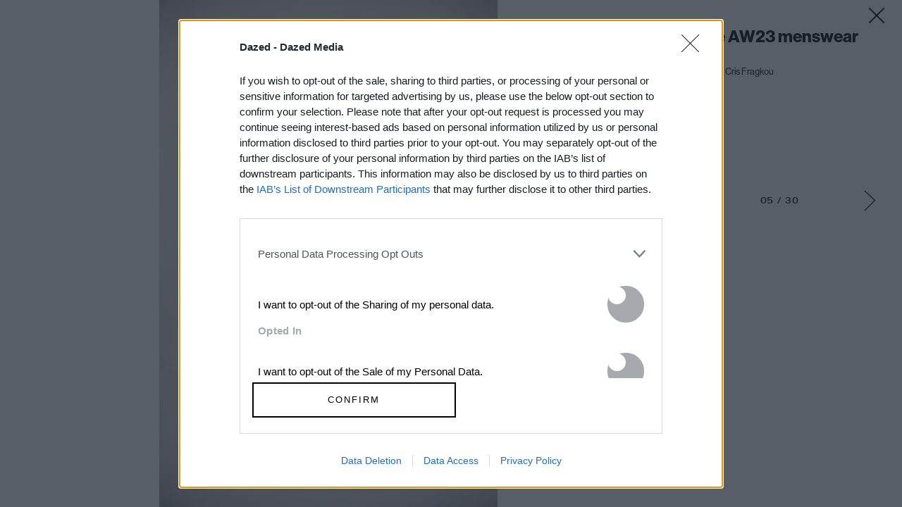

--- FILE ---
content_type: text/html; charset=utf-8
request_url: https://www.google.com/recaptcha/api2/aframe
body_size: 183
content:
<!DOCTYPE HTML><html><head><meta http-equiv="content-type" content="text/html; charset=UTF-8"></head><body><script nonce="ZHEkQ_QCwUUssmDM21mdpA">/** Anti-fraud and anti-abuse applications only. See google.com/recaptcha */ try{var clients={'sodar':'https://pagead2.googlesyndication.com/pagead/sodar?'};window.addEventListener("message",function(a){try{if(a.source===window.parent){var b=JSON.parse(a.data);var c=clients[b['id']];if(c){var d=document.createElement('img');d.src=c+b['params']+'&rc='+(localStorage.getItem("rc::a")?sessionStorage.getItem("rc::b"):"");window.document.body.appendChild(d);sessionStorage.setItem("rc::e",parseInt(sessionStorage.getItem("rc::e")||0)+1);localStorage.setItem("rc::h",'1769175316023');}}}catch(b){}});window.parent.postMessage("_grecaptcha_ready", "*");}catch(b){}</script></body></html>

--- FILE ---
content_type: application/javascript
request_url: https://cmp.inmobi.com/choice/dYw4UCDWeYJQg/dazeddigital.com/choice.js?tag_version=V3
body_size: 2156
content:
'use strict';(function(){var cmpFile='noModule'in HTMLScriptElement.prototype?'cmp2.js':'cmp2-polyfilled.js';(function(){var cmpScriptElement=document.createElement('script');var firstScript=document.getElementsByTagName('script')[0];cmpScriptElement.async=true;cmpScriptElement.type='text/javascript';var cmpUrl;var tagUrl=document.currentScript.src;cmpUrl='https://cmp.inmobi.com/tcfv2/60/CMP_FILE?referer=dazeddigital.com'.replace('CMP_FILE',cmpFile);cmpScriptElement.src=cmpUrl;firstScript.parentNode.insertBefore(cmpScriptElement,firstScript);})();(function(){var css=""
+" .qc-cmp-button.qc-cmp-secondary-button:hover { "
+"   background-color: #368bd6 !important; "
+"   border-color: transparent !important; "
+" } "
+" .qc-cmp-button.qc-cmp-secondary-button:hover { "
+"   color: #ffffff !important; "
+" } "
+" .qc-cmp-button.qc-cmp-secondary-button { "
+"   color: #368bd6 !important; "
+" } "
+" .qc-cmp-button.qc-cmp-secondary-button { "
+"   background-color: #eee !important; "
+"   border-color: transparent !important; "
+" } "
+" .qc-cmp-ui, "
+" .qc-cmp-ui .qc-cmp-title, "
+" .qc-cmp-ui .qc-cmp-table, "
+" .qc-cmp-ui .qc-cmp-messaging, "
+" .qc-cmp-ui .qc-cmp-sub-title, "
+" .qc-cmp-ui .qc-cmp-vendor-list, "
+" .qc-cmp-ui .qc-cmp-purpose-info, "
+" .qc-cmp-ui .qc-cmp-table-header, "
+" .qc-cmp-ui .qc-cmp-beta-messaging, "
+" .qc-cmp-ui .qc-cmp-main-messaging, "
+" .qc-cmp-ui .qc-cmp-vendor-list-title{ "
+"   color: #000000 !important; "
+" } "
+" .qc-cmp-ui a, "
+" .qc-cmp-ui .qc-cmp-alt-action { "
+"   color: #000000 !important; "
+" } "
+" .qc-cmp-ui { "
+"   background-color: #FFFFFF !important; "
+" } "
+" .qc-cmp-small-toggle.qc-cmp-toggle-on, "
+" .qc-cmp-toggle.qc-cmp-toggle-on { "
+"   background-color: #000000!important; "
+"   border-color: #000000!important; "
+" } "
+".css-7kj5x1.css-7kj5x1 * { font-family: UniversNextPro-Regular, sans-serif !important;}@media (min-width: 768px) { .css-7kj5x1.css-7kj5x1 * { font-family: UniversNextPro-Regular, sans-serif !important; }}.qc-cmp2-footer.qc-cmp2-footer-overlay.qc-cmp2-footer-scrolled { box-shadow: none !important; border-top: 0 !important;}@media (min-width: 768px) { .qc-cmp2-footer.qc-cmp2-footer-overlay.qc-cmp2-footer-scrolled { box-shadow: none !important; border-top: 0 !important; }}.kokbVF.kokbVF .qc-cmp2-footer { box-shadow: none !important; border-top: 0 !important;}@media (min-width: 768px) { .kokbVF.kokbVF .qc-cmp2-footer { box-shadow: none !important; border-top: 0 !important; }}.qc-cmp2-container p { font-family: UniversNextPro-Regular, sans-serif !important; font-size: 15px !important;}.dJNMnp.dJNMnp h2 { font-family: UniversNextPro-BlackExt, sans-serif !important; font-weight: 700 !important; line-height: 1.3 !important; font-size: 25px !important;}.qc-cmp2-summary-info { padding-top: 20px !important; padding-bottom: 0 !important;}.qc-cmp2-container p { font-family: UniversNextPro-Regular, sans-serif !important; font-size: 15px !important;}@media (min-width: 480px) { .css-m4cxgt.css-m4cxgt.css-m4cxgt.css-m4cxgt { height: auto !important; }}.css-5bref6.css-5bref6.qc-cmp2-link-inline { min-height: 0 !important; min-width: 0 !important; font-family: UniversNextPro-Regular, sans-serif !important; font-size: 14px !important; font-weight: 700 !important;}.qc-cmp2-container button { box-shadow: none !important; min-height: 50px !important; font-size: 13px !important;}#qc-cmp2-ui button[mode=\"secondary\"] { font-family: UniversNextPro-BlackExt, sans-serif !important; background-color: #000 !important; border: 2px solid #000 !important; color: #fff !important; border-radius: 0 !important;}#qc-cmp2-ui button[mode=\"secondary\"]:hover { background-color: #fff !important; border: 2px solid #000 !important; color: #000 !important; border-radius: 0 !important;}.qc-cmp2-container button[mode=\"primary\"] { font-family: UniversNextPro-BlackExt, sans-serif !important; background-color: #fff !important; border: 2px solid #000 !important; color: #000 !important; border-radius: 0 !important;}#qc-cmp2-ui button[mode=\"primary\"]:hover { background-color: #000 !important; border: 2px solid #000 !important; color: #fff !important; border-radius: 0 !important;}.css-m4cxgt.css-m4cxgt .qc-cmp2-footer .qc-cmp2-summary-buttons button:first-child { font-family: UniversNextPro-BlackExt, sans-serif !important; background-color: #fff !important; border: 2px solid #000 !important; color: #000 !important;}"
+""
+"";var stylesElement=document.createElement('style');var re=new RegExp('&quote;','g');css=css.replace(re,'"');stylesElement.type='text/css';if(stylesElement.styleSheet){stylesElement.styleSheet.cssText=css;}else{stylesElement.appendChild(document.createTextNode(css));}
var head=document.head||document.getElementsByTagName('head')[0];head.appendChild(stylesElement);})();var autoDetectedLanguage='en';var gvlVersion=3;function splitLang(lang){if(lang.includes('pt')&&lang.length>2){return lang.split('-')[0]+'-'+lang.split('-')[1].toLowerCase();}
return lang.length>2?lang.split('-')[0]:lang;};function isSupported(lang){var langs=['en','fr','de','it','es','da','nl','el','hu','pt','pt-br','pt-pt','ro','fi','pl','sk','sv','no','ru','bg','ca','cs','et','hr','lt','lv','mt','sl','tr','uk','zh','id','ko','ja','hi','vi','th','ms'];return langs.indexOf(lang)===-1?false:true;};if(gvlVersion===2&&isSupported(splitLang(document.documentElement.lang))){autoDetectedLanguage=splitLang(document.documentElement.lang);}else if(gvlVersion===3&&isSupported(document.documentElement.lang)){autoDetectedLanguage=document.documentElement.lang;}else if(isSupported(splitLang(navigator.language))){autoDetectedLanguage=splitLang(navigator.language);};var choiceMilliSeconds=(new Date).getTime();window.__tcfapi('init',2,function(){},{"coreConfig":{"uspVersion":1,"uspJurisdiction":["CA"],"uspLspact":"N","siteUuid":"ad0dece5-e90b-4380-9bde-6ae7922956c4","themeUuid":"8e08a3f7-e026-491a-80a1-b536e486f504","suppressCcpaLinks":false,"inmobiAccountId":"dYw4UCDWeYJQg","privacyMode":["GDPR","USP"],"gdprEncodingMode":"TCF_AND_GPP","mspaJurisdiction":"STATE_AND_NATIONAL","isCoveredTransaction":false,"mspaSignalMode":"OPT_OUT","ccpaViaUsp":false,"mspaOptOutPurposeIds":[1,2,3,4],"consentLocations":["WORLDWIDE"],"mspaAutoPopUp":true,"includeVendorsDisclosedSegment":false,"cmpVersion":"60","hashCode":"ujCRuSGxRVq5wwm5SmMoqA","publisherCountryCode":"GB","publisherName":"Dazed","vendorPurposeIds":[1,2,3,4,5,6,7,8,9,10,11],"vendorFeaturesIds":[1,2,3],"vendorPurposeLegitimateInterestIds":[7,8,9,2,10,11],"vendorSpecialFeaturesIds":[1,2],"vendorSpecialPurposesIds":[1,2,3],"googleEnabled":true,"consentScope":"service","thirdPartyStorageType":"iframe","consentOnSafari":false,"displayUi":"always","defaultToggleValue":"off","initScreenRejectButtonShowing":true,"initScreenCloseButtonShowing":false,"softOptInEnabled":false,"showSummaryView":true,"persistentConsentLinkLocation":3,"displayPersistentConsentLink":false,"uiLayout":"popup","vendorListUpdateFreq":30,"publisherPurposeIds":[1,10,2,4,7,3,8],"initScreenBodyTextOption":1,"publisherConsentRestrictionIds":[],"publisherLIRestrictionIds":[],"publisherPurposeLegitimateInterestIds":[],"publisherSpecialPurposesIds":[1,2],"publisherFeaturesIds":[],"publisherSpecialFeaturesIds":[],"stacks":[],"lang_":"en","gvlVersion":3,"totalVendors":937,"legitimateInterestOptIn":true,"features":{"visitEvents":true},"translationUrls":{"common":"https://cmp.inmobi.com/tcfv2/translations/${language}.json","theme":"https://cmp.inmobi.com/custom-translations/dYw4UCDWeYJQg/8e08a3f7-e026-491a-80a1-b536e486f504/${language}.json","all":"https://cmp.inmobi.com/consolidated-translations/dYw4UCDWeYJQg/8e08a3f7-e026-491a-80a1-b536e486f504/${language}.json"},"gdprEnabledInUS":false},"premiumUiLabels":{"uspDnsTitle":"Dazed Media","uspDnsText":[""]},"premiumProperties":{"googleWhitelist":[1]},"coreUiLabels":{},"theme":{"uxBackgroundColor":"#FFFFFF","uxToogleActiveColor":"#000000","uxLinkColor":"#000000","uxFontColor":"#000000"},"nonIabVendorsInfo":{}});})();